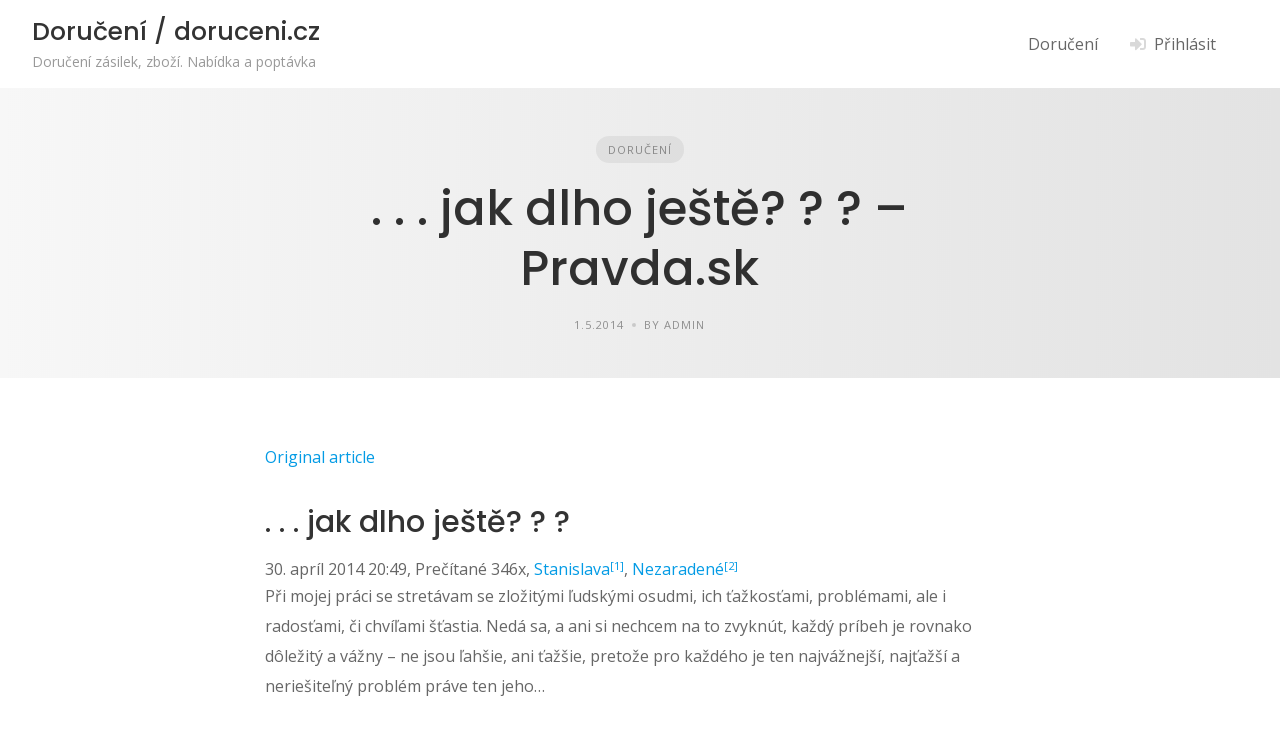

--- FILE ---
content_type: text/html; charset=UTF-8
request_url: https://www.doruceni.cz/ako-dlho-este-pravda-sk-2/
body_size: 14482
content:
<!DOCTYPE html>
<html lang="cs">
	<head>
		<meta charset="UTF-8">
		<meta name="viewport" content="width=device-width, initial-scale=1">
		<title>. . . jak dlho ještě? ? ? &#8211; Pravda.sk &#8211; Doručení / doruceni.cz</title>
<meta name='robots' content='max-image-preview:large' />
	<style>img:is([sizes="auto" i], [sizes^="auto," i]) { contain-intrinsic-size: 3000px 1500px }</style>
	<link rel='dns-prefetch' href='//fonts.googleapis.com' />
<link rel="alternate" type="application/rss+xml" title="Doručení / doruceni.cz &raquo; RSS zdroj" href="https://www.doruceni.cz/feed/" />
<link rel="alternate" type="application/rss+xml" title="Doručení / doruceni.cz &raquo; RSS komentářů" href="https://www.doruceni.cz/comments/feed/" />
<script type="text/javascript">
/* <![CDATA[ */
window._wpemojiSettings = {"baseUrl":"https:\/\/s.w.org\/images\/core\/emoji\/15.0.3\/72x72\/","ext":".png","svgUrl":"https:\/\/s.w.org\/images\/core\/emoji\/15.0.3\/svg\/","svgExt":".svg","source":{"concatemoji":"https:\/\/www.doruceni.cz\/wp-includes\/js\/wp-emoji-release.min.js?ver=6.7.4"}};
/*! This file is auto-generated */
!function(i,n){var o,s,e;function c(e){try{var t={supportTests:e,timestamp:(new Date).valueOf()};sessionStorage.setItem(o,JSON.stringify(t))}catch(e){}}function p(e,t,n){e.clearRect(0,0,e.canvas.width,e.canvas.height),e.fillText(t,0,0);var t=new Uint32Array(e.getImageData(0,0,e.canvas.width,e.canvas.height).data),r=(e.clearRect(0,0,e.canvas.width,e.canvas.height),e.fillText(n,0,0),new Uint32Array(e.getImageData(0,0,e.canvas.width,e.canvas.height).data));return t.every(function(e,t){return e===r[t]})}function u(e,t,n){switch(t){case"flag":return n(e,"\ud83c\udff3\ufe0f\u200d\u26a7\ufe0f","\ud83c\udff3\ufe0f\u200b\u26a7\ufe0f")?!1:!n(e,"\ud83c\uddfa\ud83c\uddf3","\ud83c\uddfa\u200b\ud83c\uddf3")&&!n(e,"\ud83c\udff4\udb40\udc67\udb40\udc62\udb40\udc65\udb40\udc6e\udb40\udc67\udb40\udc7f","\ud83c\udff4\u200b\udb40\udc67\u200b\udb40\udc62\u200b\udb40\udc65\u200b\udb40\udc6e\u200b\udb40\udc67\u200b\udb40\udc7f");case"emoji":return!n(e,"\ud83d\udc26\u200d\u2b1b","\ud83d\udc26\u200b\u2b1b")}return!1}function f(e,t,n){var r="undefined"!=typeof WorkerGlobalScope&&self instanceof WorkerGlobalScope?new OffscreenCanvas(300,150):i.createElement("canvas"),a=r.getContext("2d",{willReadFrequently:!0}),o=(a.textBaseline="top",a.font="600 32px Arial",{});return e.forEach(function(e){o[e]=t(a,e,n)}),o}function t(e){var t=i.createElement("script");t.src=e,t.defer=!0,i.head.appendChild(t)}"undefined"!=typeof Promise&&(o="wpEmojiSettingsSupports",s=["flag","emoji"],n.supports={everything:!0,everythingExceptFlag:!0},e=new Promise(function(e){i.addEventListener("DOMContentLoaded",e,{once:!0})}),new Promise(function(t){var n=function(){try{var e=JSON.parse(sessionStorage.getItem(o));if("object"==typeof e&&"number"==typeof e.timestamp&&(new Date).valueOf()<e.timestamp+604800&&"object"==typeof e.supportTests)return e.supportTests}catch(e){}return null}();if(!n){if("undefined"!=typeof Worker&&"undefined"!=typeof OffscreenCanvas&&"undefined"!=typeof URL&&URL.createObjectURL&&"undefined"!=typeof Blob)try{var e="postMessage("+f.toString()+"("+[JSON.stringify(s),u.toString(),p.toString()].join(",")+"));",r=new Blob([e],{type:"text/javascript"}),a=new Worker(URL.createObjectURL(r),{name:"wpTestEmojiSupports"});return void(a.onmessage=function(e){c(n=e.data),a.terminate(),t(n)})}catch(e){}c(n=f(s,u,p))}t(n)}).then(function(e){for(var t in e)n.supports[t]=e[t],n.supports.everything=n.supports.everything&&n.supports[t],"flag"!==t&&(n.supports.everythingExceptFlag=n.supports.everythingExceptFlag&&n.supports[t]);n.supports.everythingExceptFlag=n.supports.everythingExceptFlag&&!n.supports.flag,n.DOMReady=!1,n.readyCallback=function(){n.DOMReady=!0}}).then(function(){return e}).then(function(){var e;n.supports.everything||(n.readyCallback(),(e=n.source||{}).concatemoji?t(e.concatemoji):e.wpemoji&&e.twemoji&&(t(e.twemoji),t(e.wpemoji)))}))}((window,document),window._wpemojiSettings);
/* ]]> */
</script>
<link rel='stylesheet' id='fontawesome-css' href='https://www.doruceni.cz/wp-content/plugins/hivepress/assets/css/fontawesome/fontawesome.min.css?ver=1.7.10' type='text/css' media='all' />
<link rel='stylesheet' id='fontawesome-solid-css' href='https://www.doruceni.cz/wp-content/plugins/hivepress/assets/css/fontawesome/solid.min.css?ver=1.7.10' type='text/css' media='all' />
<link rel='stylesheet' id='fancybox-css' href='https://www.doruceni.cz/wp-content/plugins/hivepress/node_modules/@fancyapps/fancybox/dist/jquery.fancybox.min.css?ver=1.7.10' type='text/css' media='all' />
<link rel='stylesheet' id='slick-css' href='https://www.doruceni.cz/wp-content/plugins/hivepress/node_modules/slick-carousel/slick/slick.css?ver=1.7.10' type='text/css' media='all' />
<link rel='stylesheet' id='flatpickr-css' href='https://www.doruceni.cz/wp-content/plugins/hivepress/node_modules/flatpickr/dist/flatpickr.min.css?ver=1.7.10' type='text/css' media='all' />
<link rel='stylesheet' id='select2-css' href='https://www.doruceni.cz/wp-content/plugins/hivepress/node_modules/select2/dist/css/select2.min.css?ver=1.7.10' type='text/css' media='all' />
<link rel='stylesheet' id='intl-tel-input-css' href='https://www.doruceni.cz/wp-content/plugins/hivepress/node_modules/intl-tel-input/build/css/intlTelInput.min.css?ver=1.7.10' type='text/css' media='all' />
<link rel='stylesheet' id='jquery-ui-css' href='https://www.doruceni.cz/wp-content/plugins/hivepress/assets/css/jquery-ui.min.css?ver=1.7.10' type='text/css' media='all' />
<link rel='stylesheet' id='hivepress-grid-css' href='https://www.doruceni.cz/wp-content/plugins/hivepress/assets/css/grid.min.css?ver=1.7.10' type='text/css' media='all' />
<link rel='stylesheet' id='hivepress-core-common-css' href='https://www.doruceni.cz/wp-content/plugins/hivepress/assets/css/common.min.css?ver=1.7.10' type='text/css' media='all' />
<link rel='stylesheet' id='hivepress-core-frontend-css' href='https://www.doruceni.cz/wp-content/plugins/hivepress/assets/css/frontend.min.css?ver=1.7.10' type='text/css' media='all' />
<style id='wp-emoji-styles-inline-css' type='text/css'>

	img.wp-smiley, img.emoji {
		display: inline !important;
		border: none !important;
		box-shadow: none !important;
		height: 1em !important;
		width: 1em !important;
		margin: 0 0.07em !important;
		vertical-align: -0.1em !important;
		background: none !important;
		padding: 0 !important;
	}
</style>
<link rel='stylesheet' id='wp-block-library-css' href='https://www.doruceni.cz/wp-includes/css/dist/block-library/style.min.css?ver=6.7.4' type='text/css' media='all' />
<style id='wp-block-library-theme-inline-css' type='text/css'>
.wp-block-audio :where(figcaption){color:#555;font-size:13px;text-align:center}.is-dark-theme .wp-block-audio :where(figcaption){color:#ffffffa6}.wp-block-audio{margin:0 0 1em}.wp-block-code{border:1px solid #ccc;border-radius:4px;font-family:Menlo,Consolas,monaco,monospace;padding:.8em 1em}.wp-block-embed :where(figcaption){color:#555;font-size:13px;text-align:center}.is-dark-theme .wp-block-embed :where(figcaption){color:#ffffffa6}.wp-block-embed{margin:0 0 1em}.blocks-gallery-caption{color:#555;font-size:13px;text-align:center}.is-dark-theme .blocks-gallery-caption{color:#ffffffa6}:root :where(.wp-block-image figcaption){color:#555;font-size:13px;text-align:center}.is-dark-theme :root :where(.wp-block-image figcaption){color:#ffffffa6}.wp-block-image{margin:0 0 1em}.wp-block-pullquote{border-bottom:4px solid;border-top:4px solid;color:currentColor;margin-bottom:1.75em}.wp-block-pullquote cite,.wp-block-pullquote footer,.wp-block-pullquote__citation{color:currentColor;font-size:.8125em;font-style:normal;text-transform:uppercase}.wp-block-quote{border-left:.25em solid;margin:0 0 1.75em;padding-left:1em}.wp-block-quote cite,.wp-block-quote footer{color:currentColor;font-size:.8125em;font-style:normal;position:relative}.wp-block-quote:where(.has-text-align-right){border-left:none;border-right:.25em solid;padding-left:0;padding-right:1em}.wp-block-quote:where(.has-text-align-center){border:none;padding-left:0}.wp-block-quote.is-large,.wp-block-quote.is-style-large,.wp-block-quote:where(.is-style-plain){border:none}.wp-block-search .wp-block-search__label{font-weight:700}.wp-block-search__button{border:1px solid #ccc;padding:.375em .625em}:where(.wp-block-group.has-background){padding:1.25em 2.375em}.wp-block-separator.has-css-opacity{opacity:.4}.wp-block-separator{border:none;border-bottom:2px solid;margin-left:auto;margin-right:auto}.wp-block-separator.has-alpha-channel-opacity{opacity:1}.wp-block-separator:not(.is-style-wide):not(.is-style-dots){width:100px}.wp-block-separator.has-background:not(.is-style-dots){border-bottom:none;height:1px}.wp-block-separator.has-background:not(.is-style-wide):not(.is-style-dots){height:2px}.wp-block-table{margin:0 0 1em}.wp-block-table td,.wp-block-table th{word-break:normal}.wp-block-table :where(figcaption){color:#555;font-size:13px;text-align:center}.is-dark-theme .wp-block-table :where(figcaption){color:#ffffffa6}.wp-block-video :where(figcaption){color:#555;font-size:13px;text-align:center}.is-dark-theme .wp-block-video :where(figcaption){color:#ffffffa6}.wp-block-video{margin:0 0 1em}:root :where(.wp-block-template-part.has-background){margin-bottom:0;margin-top:0;padding:1.25em 2.375em}
</style>
<style id='classic-theme-styles-inline-css' type='text/css'>
/*! This file is auto-generated */
.wp-block-button__link{color:#fff;background-color:#32373c;border-radius:9999px;box-shadow:none;text-decoration:none;padding:calc(.667em + 2px) calc(1.333em + 2px);font-size:1.125em}.wp-block-file__button{background:#32373c;color:#fff;text-decoration:none}
</style>
<style id='global-styles-inline-css' type='text/css'>
:root{--wp--preset--aspect-ratio--square: 1;--wp--preset--aspect-ratio--4-3: 4/3;--wp--preset--aspect-ratio--3-4: 3/4;--wp--preset--aspect-ratio--3-2: 3/2;--wp--preset--aspect-ratio--2-3: 2/3;--wp--preset--aspect-ratio--16-9: 16/9;--wp--preset--aspect-ratio--9-16: 9/16;--wp--preset--color--black: #000000;--wp--preset--color--cyan-bluish-gray: #abb8c3;--wp--preset--color--white: #ffffff;--wp--preset--color--pale-pink: #f78da7;--wp--preset--color--vivid-red: #cf2e2e;--wp--preset--color--luminous-vivid-orange: #ff6900;--wp--preset--color--luminous-vivid-amber: #fcb900;--wp--preset--color--light-green-cyan: #7bdcb5;--wp--preset--color--vivid-green-cyan: #00d084;--wp--preset--color--pale-cyan-blue: #8ed1fc;--wp--preset--color--vivid-cyan-blue: #0693e3;--wp--preset--color--vivid-purple: #9b51e0;--wp--preset--gradient--vivid-cyan-blue-to-vivid-purple: linear-gradient(135deg,rgba(6,147,227,1) 0%,rgb(155,81,224) 100%);--wp--preset--gradient--light-green-cyan-to-vivid-green-cyan: linear-gradient(135deg,rgb(122,220,180) 0%,rgb(0,208,130) 100%);--wp--preset--gradient--luminous-vivid-amber-to-luminous-vivid-orange: linear-gradient(135deg,rgba(252,185,0,1) 0%,rgba(255,105,0,1) 100%);--wp--preset--gradient--luminous-vivid-orange-to-vivid-red: linear-gradient(135deg,rgba(255,105,0,1) 0%,rgb(207,46,46) 100%);--wp--preset--gradient--very-light-gray-to-cyan-bluish-gray: linear-gradient(135deg,rgb(238,238,238) 0%,rgb(169,184,195) 100%);--wp--preset--gradient--cool-to-warm-spectrum: linear-gradient(135deg,rgb(74,234,220) 0%,rgb(151,120,209) 20%,rgb(207,42,186) 40%,rgb(238,44,130) 60%,rgb(251,105,98) 80%,rgb(254,248,76) 100%);--wp--preset--gradient--blush-light-purple: linear-gradient(135deg,rgb(255,206,236) 0%,rgb(152,150,240) 100%);--wp--preset--gradient--blush-bordeaux: linear-gradient(135deg,rgb(254,205,165) 0%,rgb(254,45,45) 50%,rgb(107,0,62) 100%);--wp--preset--gradient--luminous-dusk: linear-gradient(135deg,rgb(255,203,112) 0%,rgb(199,81,192) 50%,rgb(65,88,208) 100%);--wp--preset--gradient--pale-ocean: linear-gradient(135deg,rgb(255,245,203) 0%,rgb(182,227,212) 50%,rgb(51,167,181) 100%);--wp--preset--gradient--electric-grass: linear-gradient(135deg,rgb(202,248,128) 0%,rgb(113,206,126) 100%);--wp--preset--gradient--midnight: linear-gradient(135deg,rgb(2,3,129) 0%,rgb(40,116,252) 100%);--wp--preset--font-size--small: 13px;--wp--preset--font-size--medium: 20px;--wp--preset--font-size--large: 36px;--wp--preset--font-size--x-large: 42px;--wp--preset--spacing--20: 0.44rem;--wp--preset--spacing--30: 0.67rem;--wp--preset--spacing--40: 1rem;--wp--preset--spacing--50: 1.5rem;--wp--preset--spacing--60: 2.25rem;--wp--preset--spacing--70: 3.38rem;--wp--preset--spacing--80: 5.06rem;--wp--preset--shadow--natural: 6px 6px 9px rgba(0, 0, 0, 0.2);--wp--preset--shadow--deep: 12px 12px 50px rgba(0, 0, 0, 0.4);--wp--preset--shadow--sharp: 6px 6px 0px rgba(0, 0, 0, 0.2);--wp--preset--shadow--outlined: 6px 6px 0px -3px rgba(255, 255, 255, 1), 6px 6px rgba(0, 0, 0, 1);--wp--preset--shadow--crisp: 6px 6px 0px rgba(0, 0, 0, 1);}:where(.is-layout-flex){gap: 0.5em;}:where(.is-layout-grid){gap: 0.5em;}body .is-layout-flex{display: flex;}.is-layout-flex{flex-wrap: wrap;align-items: center;}.is-layout-flex > :is(*, div){margin: 0;}body .is-layout-grid{display: grid;}.is-layout-grid > :is(*, div){margin: 0;}:where(.wp-block-columns.is-layout-flex){gap: 2em;}:where(.wp-block-columns.is-layout-grid){gap: 2em;}:where(.wp-block-post-template.is-layout-flex){gap: 1.25em;}:where(.wp-block-post-template.is-layout-grid){gap: 1.25em;}.has-black-color{color: var(--wp--preset--color--black) !important;}.has-cyan-bluish-gray-color{color: var(--wp--preset--color--cyan-bluish-gray) !important;}.has-white-color{color: var(--wp--preset--color--white) !important;}.has-pale-pink-color{color: var(--wp--preset--color--pale-pink) !important;}.has-vivid-red-color{color: var(--wp--preset--color--vivid-red) !important;}.has-luminous-vivid-orange-color{color: var(--wp--preset--color--luminous-vivid-orange) !important;}.has-luminous-vivid-amber-color{color: var(--wp--preset--color--luminous-vivid-amber) !important;}.has-light-green-cyan-color{color: var(--wp--preset--color--light-green-cyan) !important;}.has-vivid-green-cyan-color{color: var(--wp--preset--color--vivid-green-cyan) !important;}.has-pale-cyan-blue-color{color: var(--wp--preset--color--pale-cyan-blue) !important;}.has-vivid-cyan-blue-color{color: var(--wp--preset--color--vivid-cyan-blue) !important;}.has-vivid-purple-color{color: var(--wp--preset--color--vivid-purple) !important;}.has-black-background-color{background-color: var(--wp--preset--color--black) !important;}.has-cyan-bluish-gray-background-color{background-color: var(--wp--preset--color--cyan-bluish-gray) !important;}.has-white-background-color{background-color: var(--wp--preset--color--white) !important;}.has-pale-pink-background-color{background-color: var(--wp--preset--color--pale-pink) !important;}.has-vivid-red-background-color{background-color: var(--wp--preset--color--vivid-red) !important;}.has-luminous-vivid-orange-background-color{background-color: var(--wp--preset--color--luminous-vivid-orange) !important;}.has-luminous-vivid-amber-background-color{background-color: var(--wp--preset--color--luminous-vivid-amber) !important;}.has-light-green-cyan-background-color{background-color: var(--wp--preset--color--light-green-cyan) !important;}.has-vivid-green-cyan-background-color{background-color: var(--wp--preset--color--vivid-green-cyan) !important;}.has-pale-cyan-blue-background-color{background-color: var(--wp--preset--color--pale-cyan-blue) !important;}.has-vivid-cyan-blue-background-color{background-color: var(--wp--preset--color--vivid-cyan-blue) !important;}.has-vivid-purple-background-color{background-color: var(--wp--preset--color--vivid-purple) !important;}.has-black-border-color{border-color: var(--wp--preset--color--black) !important;}.has-cyan-bluish-gray-border-color{border-color: var(--wp--preset--color--cyan-bluish-gray) !important;}.has-white-border-color{border-color: var(--wp--preset--color--white) !important;}.has-pale-pink-border-color{border-color: var(--wp--preset--color--pale-pink) !important;}.has-vivid-red-border-color{border-color: var(--wp--preset--color--vivid-red) !important;}.has-luminous-vivid-orange-border-color{border-color: var(--wp--preset--color--luminous-vivid-orange) !important;}.has-luminous-vivid-amber-border-color{border-color: var(--wp--preset--color--luminous-vivid-amber) !important;}.has-light-green-cyan-border-color{border-color: var(--wp--preset--color--light-green-cyan) !important;}.has-vivid-green-cyan-border-color{border-color: var(--wp--preset--color--vivid-green-cyan) !important;}.has-pale-cyan-blue-border-color{border-color: var(--wp--preset--color--pale-cyan-blue) !important;}.has-vivid-cyan-blue-border-color{border-color: var(--wp--preset--color--vivid-cyan-blue) !important;}.has-vivid-purple-border-color{border-color: var(--wp--preset--color--vivid-purple) !important;}.has-vivid-cyan-blue-to-vivid-purple-gradient-background{background: var(--wp--preset--gradient--vivid-cyan-blue-to-vivid-purple) !important;}.has-light-green-cyan-to-vivid-green-cyan-gradient-background{background: var(--wp--preset--gradient--light-green-cyan-to-vivid-green-cyan) !important;}.has-luminous-vivid-amber-to-luminous-vivid-orange-gradient-background{background: var(--wp--preset--gradient--luminous-vivid-amber-to-luminous-vivid-orange) !important;}.has-luminous-vivid-orange-to-vivid-red-gradient-background{background: var(--wp--preset--gradient--luminous-vivid-orange-to-vivid-red) !important;}.has-very-light-gray-to-cyan-bluish-gray-gradient-background{background: var(--wp--preset--gradient--very-light-gray-to-cyan-bluish-gray) !important;}.has-cool-to-warm-spectrum-gradient-background{background: var(--wp--preset--gradient--cool-to-warm-spectrum) !important;}.has-blush-light-purple-gradient-background{background: var(--wp--preset--gradient--blush-light-purple) !important;}.has-blush-bordeaux-gradient-background{background: var(--wp--preset--gradient--blush-bordeaux) !important;}.has-luminous-dusk-gradient-background{background: var(--wp--preset--gradient--luminous-dusk) !important;}.has-pale-ocean-gradient-background{background: var(--wp--preset--gradient--pale-ocean) !important;}.has-electric-grass-gradient-background{background: var(--wp--preset--gradient--electric-grass) !important;}.has-midnight-gradient-background{background: var(--wp--preset--gradient--midnight) !important;}.has-small-font-size{font-size: var(--wp--preset--font-size--small) !important;}.has-medium-font-size{font-size: var(--wp--preset--font-size--medium) !important;}.has-large-font-size{font-size: var(--wp--preset--font-size--large) !important;}.has-x-large-font-size{font-size: var(--wp--preset--font-size--x-large) !important;}
:where(.wp-block-post-template.is-layout-flex){gap: 1.25em;}:where(.wp-block-post-template.is-layout-grid){gap: 1.25em;}
:where(.wp-block-columns.is-layout-flex){gap: 2em;}:where(.wp-block-columns.is-layout-grid){gap: 2em;}
:root :where(.wp-block-pullquote){font-size: 1.5em;line-height: 1.6;}
</style>
<link rel='stylesheet' id='minireset-css' href='https://www.doruceni.cz/wp-content/themes/listinghive/assets/css/minireset.min.css?ver=1.1.1' type='text/css' media='all' />
<link rel='stylesheet' id='flexboxgrid-css' href='https://www.doruceni.cz/wp-content/themes/listinghive/assets/css/flexboxgrid.min.css?ver=1.1.1' type='text/css' media='all' />
<link rel='stylesheet' id='hivetheme-core-frontend-css' href='https://www.doruceni.cz/wp-content/themes/listinghive/style.css?ver=1.1.1' type='text/css' media='all' />
<style id='hivetheme-core-frontend-inline-css' type='text/css'>

			h1,
			h2,
			h3,
			h4,
			h5,
			h6,
			fieldset legend,
			.button,
			button,
			input[type=submit],
			.header-logo__name,
			.comment__author,
			.pagination > span,
			.pagination .nav-links > a,
			.pagination .nav-links > span,
			.pagination > a,
			.hp-review__author,
			.hp-message--view-block hp-message__sender,
			.woocommerce ul.product_list_widget li .product-title,
			.woocommerce nav.woocommerce-pagination ul li a,
			.woocommerce nav.woocommerce-pagination ul li span
		{}
			body
		{}
			.header-navbar__menu ul li.active > a,
			.header-navbar__menu ul li.current-menu-item > a,
			.header-navbar__menu ul li a:hover,
			.footer-navbar__menu ul li a:hover,
			.hp-menu--tabbed .hp-menu__item a:hover,
			.hp-menu--tabbed .hp-menu__item--current a,
			.widget_archive li a:hover,
			.widget_categories li a:hover,
			.widget_categories li.current-cat > a,
			.widget_meta li a:hover,
			.widget_nav_menu li a:hover,
			.widget_nav_menu li.current-menu-item > a,
			.widget_pages li a:hover,
			.widget_recent_entries li a:hover,
			.wp-block-archives li a:hover,
			.wp-block-categories li a:hover,
			.wp-block-latest-posts li a:hover,
			.widget_archive li:hover > a,
			.widget_categories li:hover > a,
			.widget_meta li:hover > a,
			.widget_nav_menu li:hover > a,
			.widget_pages li:hover > a,
			.widget_recent_entries li:hover > a,
			.wp-block-archives li:hover > a,
			.wp-block-categories li:hover > a,
			.wp-block-latest-posts li:hover > a,
			.widget_archive li:hover::before,
			.widget_categories li:hover::before,
			.widget_meta li:hover::before,
			.widget_nav_menu li:hover::before,
			.widget_pages li:hover::before,
			.widget_recent_entries li:hover::before,
			.wp-block-archives li:hover::before,
			.wp-block-categories li:hover::before,
			.wp-block-latest-posts li:hover::before,
			.post__details a:hover,
			.tagcloud a:hover,
			.comment__details a:hover,
			.comment-respond .comment-reply-title a:hover,
			.pagination > a:hover,
			.pagination .nav-links > a:hover,
			.post__navigation h5:hover i,
			.hp-link:hover,
			.hp-link:hover i,
			.pac-item:hover .pac-item-query,
			.woocommerce nav.woocommerce-pagination ul li a:hover,
			.woocommerce nav.woocommerce-pagination ul li a:focus
		{}
			.button--primary,
			button[type="submit"],
			input[type=submit],
			.header-navbar__menu > ul > li.current-menu-item::before,
			.header-navbar__burger > ul > li.current-menu-item::before,
			.section__title::before,
			.widget--footer__title::before,
			.hp-page__title::before,
			.hp-section__title::before,
			.hp-listing--view-block .hp-listing__featured-badge,
			.hp-menu--tabbed .hp-menu__item--current::before,
			.woocommerce #respond input#submit.alt,
			.woocommerce button[type=submit],
			.woocommerce input[type=submit],
			.woocommerce button[type=submit]:hover,
			.woocommerce input[type=submit]:hover,
			.woocommerce a.button.alt,
			.woocommerce button.button.alt,
			.woocommerce input.button.alt,
			.woocommerce #respond input#submit.alt:hover,
			.woocommerce a.button.alt:hover,
			.woocommerce button.button.alt:hover,
			.woocommerce input.button.alt:hover
		{}
			blockquote,
			.wp-block-quote,
			.tagcloud a:hover,
			.comment.bypostauthor .comment__image,
			.hp-listing__images-carousel .slick-current img,
			.hp-listing--view-block.hp-listing--featured
		{}
			.hp-listing__location i
		{}
			.button--secondary,
			.wp-block-file .wp-block-file__button,
			.post__categories a:hover,
			.hp-listing--view-block .hp-listing__categories a:hover,
			.hp-listing--view-page .hp-listing__categories a:hover,
			.hp-field--number-range .ui-slider-range,
			.hp-field input[type=checkbox]:checked + span::before,
			.hp-field input[type=radio]:checked + span::after,
			.woocommerce a.button--secondary,
			.woocommerce button.button--secondary,
			.woocommerce input.button--secondary,
			.woocommerce a.button--secondary:hover,
			.woocommerce button.button--secondary:hover,
			.woocommerce input.button--secondary:hover,
			.woocommerce span.onsale,
			.woocommerce .widget_price_filter .price_slider_wrapper .ui-slider-range
		{}
			.hp-field input[type=radio]:checked + span::before,
			.hp-field input[type=checkbox]:checked + span::before
		{}
</style>
<link rel='stylesheet' id='google-fonts-css' href='https://fonts.googleapis.com/css?family=Poppins%3A500%7COpen%20Sans%3A400%2C600&#038;display=swap' type='text/css' media='all' />
<script type="text/javascript" src="https://www.doruceni.cz/wp-includes/js/jquery/jquery.min.js?ver=3.7.1" id="jquery-core-js"></script>
<script type="text/javascript" src="https://www.doruceni.cz/wp-includes/js/jquery/jquery-migrate.min.js?ver=3.4.1" id="jquery-migrate-js"></script>
<link rel="https://api.w.org/" href="https://www.doruceni.cz/wp-json/" /><link rel="alternate" title="JSON" type="application/json" href="https://www.doruceni.cz/wp-json/wp/v2/posts/4217" /><link rel="EditURI" type="application/rsd+xml" title="RSD" href="https://www.doruceni.cz/xmlrpc.php?rsd" />
<meta name="generator" content="WordPress 6.7.4" />
<link rel="canonical" href="https://www.doruceni.cz/ako-dlho-este-pravda-sk-2/" />
<link rel='shortlink' href='https://www.doruceni.cz/?p=4217' />
<link rel="alternate" title="oEmbed (JSON)" type="application/json+oembed" href="https://www.doruceni.cz/wp-json/oembed/1.0/embed?url=https%3A%2F%2Fwww.doruceni.cz%2Fako-dlho-este-pravda-sk-2%2F" />
<link rel="alternate" title="oEmbed (XML)" type="text/xml+oembed" href="https://www.doruceni.cz/wp-json/oembed/1.0/embed?url=https%3A%2F%2Fwww.doruceni.cz%2Fako-dlho-este-pravda-sk-2%2F&#038;format=xml" />
<link rel="icon" href="https://www.doruceni.cz/wp-content/uploads/cropped-doruceni-1-32x32.jpg" sizes="32x32" />
<link rel="icon" href="https://www.doruceni.cz/wp-content/uploads/cropped-doruceni-1-192x192.jpg" sizes="192x192" />
<link rel="apple-touch-icon" href="https://www.doruceni.cz/wp-content/uploads/cropped-doruceni-1-180x180.jpg" />
<meta name="msapplication-TileImage" content="https://www.doruceni.cz/wp-content/uploads/cropped-doruceni-1-270x270.jpg" />
	</head>
	<body class="post-template-default single single-post postid-4217 single-format-standard hp-theme--listinghive">
		<div class="site-loader" data-component="loader">
		<svg width="38" height="38" viewBox="0 0 38 38" xmlns="http://www.w3.org/2000/svg">
		<defs>
			<linearGradient x1="8.042%" y1="0%" x2="65.682%" y2="23.865%" id="gradient">
				<stop stop-color="#ffc107" stop-opacity="0" offset="0%"/>
				<stop stop-color="#ffc107" stop-opacity=".631" offset="63.146%"/>
				<stop stop-color="#ffc107" offset="100%"/>
			</linearGradient>
		</defs>
		<g fill="none" fill-rule="evenodd">
			<g transform="translate(1 1)">
				<path d="M36 18c0-9.94-8.06-18-18-18" stroke="url(#gradient)" stroke-width="3"></path>
				<circle fill="#fff" cx="36" cy="18" r="1"></circle>
			</g>
		</g>
	</svg>
</div>
		<a href="#content" class="skip-link screen-reader-text">Skip to content</a>
		<div class="site-container">
			<header class="site-header">
				<div class="header-navbar">
					<div class="header-navbar__start">
						<div class="header-logo">
															<a href="https://www.doruceni.cz" rel="home">
									<div class="header-logo__name">Doručení / doruceni.cz</div>
																			<div class="header-logo__description">Doručení zásilek, zboží. Nabídka a poptávka</div>
																	</a>
													</div>
					</div>
					<div class="header-navbar__end">
						<div class="header-navbar__burger" data-component="burger">
							<a href="#"><i class="fas fa-bars"></i></a>
							<ul id="menu-menu1" class="menu"><li class="menu-item menu-item--first menu-item--user-login">	<a href="#user_login_modal" class="hp-menu__item hp-menu__item--user-login hp-link">
		<i class="hp-icon fas fa-sign-in-alt"></i>
		<span>Přihlásit</span>
	</a>
	</li><li id="menu-item-8076" class="menu-item menu-item-type-post_type menu-item-object-page menu-item-8076"><a href="https://www.doruceni.cz/doruceni/">Doručení</a></li><li class="menu-item menu-item--last menu-item--user-login">	<a href="#user_login_modal" class="hp-menu__item hp-menu__item--user-login hp-link">
		<i class="hp-icon fas fa-sign-in-alt"></i>
		<span>Přihlásit</span>
	</a>
	</li>
</ul>						</div>
						<nav class="header-navbar__menu" data-component="menu">
							<ul id="menu-menu1-1" class="menu"><li class="menu-item menu-item--first menu-item--user-login">	<a href="#user_login_modal" class="hp-menu__item hp-menu__item--user-login hp-link">
		<i class="hp-icon fas fa-sign-in-alt"></i>
		<span>Přihlásit</span>
	</a>
	</li><li class="menu-item menu-item-type-post_type menu-item-object-page menu-item-8076"><a href="https://www.doruceni.cz/doruceni/">Doručení</a></li><li class="menu-item menu-item--last menu-item--user-login">	<a href="#user_login_modal" class="hp-menu__item hp-menu__item--user-login hp-link">
		<i class="hp-icon fas fa-sign-in-alt"></i>
		<span>Přihlásit</span>
	</a>
	</li>
</ul>						</nav>
													<div class="header-navbar__actions">
															</div>
              
											</div>
				</div>
				<section class="header-hero post post--single" data-component="parallax">
	<div class="header-hero__content">
		<div class="container">
			<div class="row">
	<div class="col-sm-8 col-sm-offset-2 col-xs-12">
		<div class="post__header ">
							<div class="post__categories">
					<a href="https://www.doruceni.cz/category/doruceni/" rel="category tag">Doručení</a>				</div>
								<h1 class="post__title">. . . jak dlho ještě? ? ? &#8211; Pravda.sk</h1>
				<div class="post__details">
			<time datetime="2014-05-01" class="post__date">1.5.2014</time>
		<div class="post__author">
		By admin	</div>
	</div>
		</div>
	</div>
</div>
		</div>
	</div>
</section>
        
        
			</header>
			<div class="site-content" id="content">
				<div class="container">
<div class="row">
	<main class="col-sm-8 col-sm-offset-2 col-xs-12">
		<div class="post--single post-4217 post type-post status-publish format-standard hentry category-doruceni tag-dlho tag-este tag-pravda-sk">
			<div class="post__text">
			<p><a href="http://esther.blog.pravda.sk/2014/04/30/ako-dlho-este/">Original article</a></p>
</p>
<h2>. . . jak dlho ještě? ? ?</h2>
<div class="post-date">30. apríl 2014 20:49, Prečítané 346x, <a href="http://esther.blog.pravda.sk/author/esther/" title="Autor článku Stanislava" rel="author" name="readabilityLink-1" id="readabilityLink-1">Stanislava</a><a href="#readabilityFootnoteLink-1" class="readability-DoNotFootnote"><small><sup>[1]</sup></small></a>, <a href="http://esther.blog.pravda.sk/category/nezaradene/" title="Zobraz všechny články v kategórii Nezaradené" rel="category tag" name="readabilityLink-2" id="readabilityLink-2">Nezaradené</a><a href="#readabilityFootnoteLink-2" class="readability-DoNotFootnote"><small><sup>[2]</sup></small></a> </div>
<p>Při mojej práci se stretávam se zložitými ľudskými osudmi, ich ťažkosťami, problémami, ale i radosťami, či chvíľami šťastia. Nedá sa, a ani si nechcem na to zvyknút, každý príbeh je rovnako dôležitý a vážny – ne jsou ľahšie, ani ťažšie, pretože pro každého je ten najvážnejší, najťažší a neriešiteľný problém práve ten jeho…</p>
<p>Jedna (pokud se to vůbec takto dá nazvať) kategória je však zvlášt citlivá, velmi ťažko se počúvajú príbehy, v kterých jde o týrane. Týranie blízkej a zverenej osoby je  největším zlem a ještě horšie a ťažšie je, když se jedná o týranie detí. Detí, které jsou skutočne odkázané na dospelých, na dospelých, kteří jsou zároveň ich najbližšími…tie maličké deti, čisté bytosti, které bezvýhradne milujú svojich rodičů bez ohledu na ich vzdelanie, sociálne postavenie…Milujú ich takých, akí jsou. Nechápu, preCo im způsobujú bolest, či tú fyzickú nebo psychickú, možno si myslia, že to tak má  být, možno veria, že to prejde…</p>
<p>Když se stane, že okolie mlčí, nikto nechce nic vidiet a do ničoho se miešat, když se stane, že radšej, než aby počuli úpenlivý plač dieťaťa a jeho prosby o pomoc zvýšia hlasitost na televízore či rádiu a tak se snažia tvárit sa, že se nic nedeje, že zbabelo mlčia, než aby pomohli, konali…vtedy se z detí stanú dospeláci, kteří sami mají problém – se vzťahmi, se správaním, so…Nikto z nás nemůže ani jen tušit, co tie deti prežívajú…Nesťažujú sa, nežalujú sa, chcú být šťastné jak jiné deti…</p>
<p>Jsou však i prípady, kdy se týranie nedá skryt, ani prehlušit hlasitým rádiom…keď se tie prípady ukážu, je už víc zle, než horšie – viditeľné známky týrania, modriny, zlomeniny, rany na tele i duši dieťaťa se už nedají skryt, Bohužel, vtedy je už velmi neskoro…</p>
<p>Niekteří z nás se ještě stále snažia žit podle hesla “nestarám se do ničoho a do nikoho” –  ano, určite není dobré ohovárat, intrigovat, dokonca ani súdit jiných…ale mlčat, když se ubližuje, když počut úpenlivý plač, prosby, hluk bitky a fyzických ataků, krik, ale i když vidíme strach v očiach, netypické správanie akým je vyhýbanie se stretem s okolím, bagatelizovanie odpovedí na priame otázky o problémoch, či jiné javy při psychickem týraní je neospravedlniteľné a rovnako trestuhodné – veď když nic neuděláme, když umíme, nebo si myslíme, že nieCo není v poriadku, tak jen pomáhame konat Dále zlo, které se pácha.</p>
<p>Jsou však mezi nami i takí, kteří ohlásia svoje podozrenie či vedomost na príslušný úrad. Mají právo udělat tak anonymne, nebo se zachovaním anonymity príslušnými orgánmi vykonávajúcimi šetrenie hlásenia.</p>
<p>Několikkrát išla ratovat deti, které zostali úplne samé doma…nebo bez matky, která jednoduše odišla a otec těch detí se víc staral o seba, alkohol, drogy, než o deti, když už x-tý útek svojej manželky z domácnosti nezvládal…několik krát se snažila rodičem detí dohovorit, vysvetliť…nič, akurát jen hádka a strach starej mamy, či ještě někdy uvidí svoje vnúčatá…několik krát počúvala sťažnosti susedů ze sociálneho bytu, který mali…sťažnosti, jak nechávajú deti samé doma a nejen v noci, jak se velmi často hádají, bijú rodičia mezi sebou, ale i to jak ubližujú deťem, jak ich častujú vulgarizmami a posielajú do …keď potřebujú podat pit, jest, prebalit nebo se jen pritúliť…ako se ponevierajú po nociach po obchodných centrách po tem, co jej prišla materská nebo on dostal výplatu když náhodou robil, nebo se im podarilo predat co on ukradol, zatial co deti spia na parkovisku v zamknutem aute…ako se ona se svojim amantem nechá “obskakovať” manželem před nebo potom, jak si užijú, zatial co deti jsou zavreté kdesi v izbe a radšej mlčia jen aby nebylo zle…</p>
<p>Několikkrát a nejen ona, ale i iní podali podnet na prešetrenie pomerů a starostlivosti o deti či sťažnost na obecný úrad…Ten poslední to riešil napomenutím, príslušný sociálny úrad se ani neunúval…Neunúval, než nedostal požiadavku od súdu na prešetrenie pomerů, když otec detí podal žádost o nariadenie predbežného opatrenia o zverenie detí do svojej starostlivosti, když jeho manželka mu opät raz ušla s jjjjjiným, drogovo závislým amantem a balíkem peňazí ku kterému se náhodne matka dostala. Matke stačilo narychle si půjčit chladničku (tú svoju si z posledného spoločného bytu s otcem detí totiž ještě nestihla vziať), takže měla práve peníze, tak měla i neaké tie jogurty no a též pár vecí a hračiek pro malé slečny. Že predtým mali v minulosti hlásenia o zlej starostlivosti? V tej chvíli se zdalo být – podle nich bylo – všetko v poriadku… Že stará matka detí byla osobne několik krát podat na sociálke v Novem Meste nad Váhem podnet s podozrením na zanedbávanie starostlivosti o deti ze strany rodičov? Nikdy se nic nedialo, nikdy na toto podanie nevykonali šetrenie v rodine…</p>
<p>Dnes jedna ze slečien dosiahla vek, kdy už může chodit do škôlky a tá druhá bude môct Jít též, o rok. Stará matka má zápisnicu z oddelenia sociálno-právnej ochrany detí z iného mesta, kde se sama matka detí vzdáva v prospech starostlivosti o deti starou matkou z  důvodu nepriaznivej finančnej, bytovej, ale i psychickej situácie rodičů detí. Stará matka má i mediačnú dohodu, kde obaja rodičia souhlasia se zverením detí do náhradnej osobnej starostlivosti starej matky. Stará matka ještě minulý rok v októbri podala na súd s miestnou príslušností podle vtedajšieho trvalého pobytu podnet na zverenie detí do jej osobnej starostlivosti. Než se však súd začal podaním zaoberat, matka spolu s deťmi a otcem detí zmenila svoj pobyt a momentálne už pät měsíců bývajú v obci spadajícej pod Nové Mesto nad Váhem, kde mají dokonca i prechodný pobyt a i sám súd, kde byl podnet podaný skonštatoval, že miestna príslušnost se zmenila a tak delimitoval spis po štandardnem postupe práve do Nového Mesta nad Váhem. Teda, snáď už konečne tak súd mohol udělat, nakolik doručit zásilky rodičem detí je skoro nemožné.</p>
<p>Stará matka se stretáva po velmi dlhem čase s vnúčatami, které se nechcú vrátit domů, které se pýtajú, či ocino bude zase bit maminu, či ocino zase rozbije okno, které ukazujú, jak si rodičia navzájem při hádke držia nôž pod krkom…Rodičia souhlasili, že se stará matka může starat o deti, ale mediačnú dohodu musí ještě odobrit súd. Súd ale čaká na spis z iného mesta a okresu. Zatial jsou deti v starostlivosti rodičů, kteří opät čím Dále, tím víc mají mezi sebou problém, kterých zaujíma všetko okolo, jen ne ich deti – deti, které jsou svedkami konania svojich rodičů, které se začali pomočovat po tem, co už vedeli stopercentne používat nočníček a veľkácke vecko, které se strhávajú ze sna, které…</p>
<p>Stará matka se po těchto skúsenostiach obrátila na príslušný odbor sociálno-právnej ochrany detí v Novem Meste nad Váhem a najprv telefonicky kontaktovala pracovníčku, která jej odporučila podat návrh na výkon predbežného opatrenia.</p>
<p>Dnes se stará matka osobne dostavila (dlhý úradný den) na odbor sociálno-právnej ochrany detí, lenže, tam nikto nebyl – iba odkaz na dverách, kde se má klient informovat – pracovníčka kterou tam zastihla síce telefonicky kontaktovala pracovníčku s ktorou už stará matka telefonovala, presne tú, která odporučila, než súd nebude kvůli delimitácii spisu konat ve veci samej, podat návrh na predbežné opatrenie – tá však byla na výjazde nevediac, kdy se vráti a i přes závažnosti situácie odporučila starej matke se před stretnutím najprv telefonicky informovat, či vůbec niekto z pracovníků na ňu bude mít čas…s poznámkou pro kolegyňu, která hovor sprostredkovávala, že to i tak není v ich miestnej príslušnosti…</p>
<p>Mimochodem – šetrenie vraj vykonávala přímo v obci, odkial stará matka pochádza a kam se vrátila a v čase druhého, tentokrát telefonického kontaktu s úradem už doma byla, když jej oznámili, že práve tam vykonávajú šetrenie, přes tomu ji odkázali na piatkové ranné telefonické informovanie se o možnem termínu stretnutia…malá poznámka – jedno dieťa rodičů je už právoplatným rozhodnutím súdu zverené do náhradnej osobnej starostlivosti inej osoby…</p>
<p>Též dnes stará matka navštívila súd, aby požiadala vyššieho súdneho úradníka o pomoc při spísaní návrhu na vydání predbežného opatrenia majíc při sebe všechny listinné náležitosti a dôkazy, Bohužel, súdny úradník byl práve zaneprázdnený a tak stará matka išla na úrad sociálno-právnej ochrany detí kde…, ale to už viete…</p>
<p>Starú matku nejenže nemal kdo vypočut v úradných hodinách, nikto jej neposkytol ani poradenst ve, nevykonal zápis o tem, že tam byla a chcela podat osobne podnet…I přes informáciám, které stará matka v predošlem telefonickem rozhovore poskytla na základe kterých jej pracovníčkou bylo odporučené podat podnet na predbežné opatrenie, má zrazu situácia čas…minimálne, než ich súd vyzve na výkon šetrenia…Stará matka osobne i v predchádzajúcich rokoch nahlásila tomu istému úradu podozrenie ze zanedbávania starostlivosti o deti, přes tomu ani vtedy jej nebylo poskytnuté poradenst ve, nebyl spísaný zápis a nevykonalo se šetrenie podnetu…</p>
<p><strong>Do kdy se teda ještě bude čakať? Jak můžeme od Lidi chciet, aby se nebáli ohlásit podozrenie ze zanedbávania starostlivosti o deti, z týrania???? Ako, když ich nikto i tak nepočúva? Jak můžeme žiadat Lidi o pomoc při odhaľovaní těchto činů, když nikto situáciu nepreverí a neexistuje o tem žádný zápis?</strong></p>
<p>Jsou i pracoviská sociálno-právnej ochrany detí, kde Vás při Vašem podnete budou brat vážne a prípad prešetria a preto, stále má zmysel ohlásit takéto konanie kterým se pácha zlo na deťoch. Neostávajte ticho, nedovoľte, aby se ubližovalo, to neprejde, to se nezmení než se o tem neumí. Nečakajme, když opät ve večerných správach budeme počúvat príbeh týraného dieťaťa, které se v hodine dvanástej stihlo dostat do starostlivosti lekárů, kteří teraz bojujú o život a zdravie niekoho, koho plač určite niekto počul, trápenie niekto videl a predsa mlčal…</p>
<div id="readability-footnotes">
<h3>References</h3>
<ol id="readability-footnotes-list">
<li><small><sup><a href="#readabilityLink-1" title="Jump to Link in Article">^</a></sup></small> <a href="http://esther.blog.pravda.sk/author/esther/" title="Autor článku Stanislava" rel="author" name="readabilityFootnoteLink-1" id="readabilityFootnoteLink-1">Autor článku Stanislava</a><small> (esther.blog.pravda.sk)</small></li>
<li><small><sup><a href="#readabilityLink-2" title="Jump to Link in Article">^</a></sup></small> <a href="http://esther.blog.pravda.sk/category/nezaradene/" title="Zobraz všechny články v kategórii Nezaradené" rel="category tag" name="readabilityFootnoteLink-2" id="readabilityFootnoteLink-2">Zobraz všechny články v kategórii Nezaradené</a><small> (esther.blog.pravda.sk)</small></li>
</ol>
</div>
<p><a rel="nofollow" href="http://news.google.com/news/url?sa=t&#038;fd=R&#038;ct2=us&#038;usg=AFQjCNHy0n1UGWM5IphmQxBV1IwQD-d0yw&#038;clid=c3a7d30bb8a4878e06b80cf16b898331&#038;ei=vM5iU-CSGYb_8AHaIA&#038;url=http://esther.blog.pravda.sk/2014/04/30/ako-dlho-este/">doručení zásilek &#8211; Google News</a></p>
		</div>
				<div class="post__tags">
			<div class="tagcloud">
				<a href="https://www.doruceni.cz/tag/dlho/" rel="tag">dlho</a><a href="https://www.doruceni.cz/tag/este/" rel="tag">ešte</a><a href="https://www.doruceni.cz/tag/pravda-sk/" rel="tag">Pravda.sk</a>			</div>
		</div>
			<div class="post__navigation">
		<div class="row">
			<div class="col-sm-6 col-xs-12"><h5><a href="https://www.doruceni.cz/ako-dlho-este-pravda-sk/"><i class="fas fa-chevron-left"></i><span>. . . jak dlho ještě? ? ? &#8211; Pravda.sk</span></a></h5></div>
			<div class="col-sm-6 col-xs-12"><h5><a href="https://www.doruceni.cz/ako-dlho-este-pravda-sk-3/"><span>. . . jak dlho ještě? ? ? &#8211; Pravda.sk</span><i class="fas fa-chevron-right"></i></a></h5></div>
		</div>
	</div>
	</div>
	</main>
</div>
				</div>
			</div>
		</div>
		<footer class="site-footer">
			<div class="container">
      

      
      
								<div class="footer-navbar">
					<p><a href='https://www.onlinekvetinarstvi.cz'>online květinářství</a> | 
<a href='https://www.pujckypraha.cz'>půjčky Praha</a> | 
<a href='https://www.dogfoodplan.com'>dog food</a> | 
<a href='https://www.81gr.com'>fashion</a> | 
<a href='https://www.hnedpujcit.cz'>hned půjčit</a> | 
<a href='https://www.doruceni.cz'>doručení</a> | 
<a href='https://www.ttj.cz'>nábytek</a> |
<a href='https://www.ukea.cz'>ukea nábytek</a> |
<a href='https://www.kodnaslevu.cz'>kód na slevu</a></p>					<div class="footer-navbar__end">
						<nav class="footer-navbar__menu">
							<ul class="menu"><li class="page_item page-item-7778"><a href="https://www.doruceni.cz/doruceni/">Doručení</a></li>
<li class="page_item page-item-8012"><a href="https://www.doruceni.cz/doruceni-v-cr/">Doručení v ČR</a></li>
</ul>
						</nav>
					</div>
				</div>
			</div>
      
    

		</footer>
		<div id="user_login_modal" class="hp-modal" data-component="modal">	<h3 class="hp-modal__title">Přihlásit</h3>
	<form class="hp-form--narrow hp-block hp-form hp-form--user-login" data-model="user" action="#" data-action="https://www.doruceni.cz/wp-json/hivepress/v1/users/login/" method="POST" data-redirect="true" data-component="form"><div class="hp-form__messages" data-component="messages"></div><div class="hp-form__fields"><div class="hp-form__field hp-form__field--text"><label class="hp-field__label hp-form__label"><span>Uživatelské jméno nebo e-mail</span></label><input type="text" name="username_or_email" value="" autocomplete="username" maxlength="254" required="required" class="hp-field hp-field--text"></div><div class="hp-form__field hp-form__field--password"><label class="hp-field__label hp-form__label"><span>Heslo</span></label><input type="password" name="password" autocomplete="current-password" maxlength="64" required="required" class="hp-field hp-field--password"></div></div><div class="hp-form__footer"><button type="submit" class="hp-form__button button-primary alt button hp-field hp-field--submit"><span>Přihlásit</span></button><div class="hp-form__actions">	<p class="hp-form__action hp-form__action--user-register">Ještě nemáte účet? <a href="#user_register_modal">Registrovat</a></p>
	<a href="#user_password_request_modal" class="hp-form__action hp-form__action--user-password-request">Zapomenuté heslo?</a>
</div></div></form></div><div id="user_register_modal" class="hp-modal" data-component="modal">	<h3 class="hp-modal__title">Registrovat</h3>
	<form class="hp-form--narrow hp-block hp-form hp-form--user-register" data-model="user" action="#" data-action="https://www.doruceni.cz/wp-json/hivepress/v1/users/" method="POST" data-redirect="true" data-component="form"><div class="hp-form__messages" data-component="messages"></div><div class="hp-form__fields"><div class="hp-form__field hp-form__field--text"><label class="hp-field__label hp-form__label"><span>Uživatelské jméno</span></label><input type="text" name="username" value="" autocomplete="username" maxlength="60" required="required" class="hp-field hp-field--text"></div><div class="hp-form__field hp-form__field--email"><label class="hp-field__label hp-form__label"><span>E-mail</span></label><input type="email" name="email" value="" autocomplete="email" maxlength="254" required="required" class="hp-field hp-field--email"></div><div class="hp-form__field hp-form__field--password"><label class="hp-field__label hp-form__label"><span>Heslo</span></label><input type="password" name="password" autocomplete="new-password" minlength="8" maxlength="64" required="required" class="hp-field hp-field--password"></div></div><div class="hp-form__footer"><button type="submit" class="hp-form__button button-primary alt button hp-field hp-field--submit"><span>Registrovat</span></button><div class="hp-form__actions"><p class="hp-form__action hp-form__action--user-login">Už máte účet? <a href="#user_login_modal">Přihlásit</a></p>
</div></div></form></div><div id="user_password_request_modal" class="hp-modal" data-component="modal">	<h3 class="hp-modal__title">Obnova hesla</h3>
	<form data-message="E-mail pro obnovení hesla byl odeslán." action="#" data-action="https://www.doruceni.cz/wp-json/hivepress/v1/users/request-password/" method="POST" data-component="form" class="hp-form hp-form--user-password-request"><div class="hp-form__header"><p class="hp-form__description">Zadejte uživatelské jméno nebo e-mailovou adresu, e-mailem obdržíte odkaz pro vytvoření nového hesla.</p><div class="hp-form__messages" data-component="messages"></div></div><div class="hp-form__fields"><div class="hp-form__field hp-form__field--text"><label class="hp-field__label hp-form__label"><span>Uživatelské jméno nebo e-mail</span></label><input type="text" name="username_or_email" value="" autocomplete="username" maxlength="254" required="required" class="hp-field hp-field--text"></div></div><div class="hp-form__footer"><button type="submit" class="hp-form__button button-primary alt button hp-field hp-field--submit"><span>Poslat e-mail</span></button></div></form></div><script type="text/javascript" src="https://www.doruceni.cz/wp-includes/js/jquery/ui/core.min.js?ver=1.13.3" id="jquery-ui-core-js"></script>
<script type="text/javascript" src="https://www.doruceni.cz/wp-includes/js/jquery/ui/mouse.min.js?ver=1.13.3" id="jquery-ui-mouse-js"></script>
<script type="text/javascript" src="https://www.doruceni.cz/wp-content/plugins/hivepress/node_modules/jquery-ui-touch-punch/jquery.ui.touch-punch.min.js?ver=1.7.10" id="jquery-ui-touch-punch-js"></script>
<script type="text/javascript" src="https://www.doruceni.cz/wp-content/plugins/hivepress/node_modules/blueimp-file-upload/js/jquery.fileupload.js?ver=1.7.10" id="fileupload-js"></script>
<script type="text/javascript" src="https://www.doruceni.cz/wp-content/plugins/hivepress/node_modules/@fancyapps/fancybox/dist/jquery.fancybox.min.js?ver=1.7.10" id="fancybox-js"></script>
<script type="text/javascript" src="https://www.doruceni.cz/wp-content/plugins/hivepress/node_modules/slick-carousel/slick/slick.min.js?ver=1.7.10" id="slick-js"></script>
<script type="text/javascript" src="https://www.doruceni.cz/wp-content/plugins/hivepress/node_modules/sticky-sidebar/dist/jquery.sticky-sidebar.min.js?ver=1.7.10" id="sticky-sidebar-js"></script>
<script type="text/javascript" src="https://www.doruceni.cz/wp-content/plugins/hivepress/node_modules/php-date-formatter/js/php-date-formatter.min.js?ver=1.7.10" id="php-date-formatter-js"></script>
<script type="text/javascript" src="https://www.doruceni.cz/wp-content/plugins/hivepress/node_modules/flatpickr/dist/flatpickr.min.js?ver=1.7.10" id="flatpickr-js"></script>
<script type="text/javascript" src="https://www.doruceni.cz/wp-content/plugins/hivepress/node_modules/select2/dist/js/select2.full.min.js?ver=1.7.10" id="select2-full-js"></script>
<script type="text/javascript" src="https://www.doruceni.cz/wp-content/plugins/hivepress/node_modules/intl-tel-input/build/js/intlTelInput.min.js?ver=1.7.10" id="intl-tel-input-js"></script>
<script type="text/javascript" src="https://www.doruceni.cz/wp-includes/js/jquery/ui/sortable.min.js?ver=1.13.3" id="jquery-ui-sortable-js"></script>
<script type="text/javascript" id="hivepress-core-js-extra">
/* <![CDATA[ */
var hivepressCoreData = {"apiURL":"https:\/\/www.doruceni.cz\/wp-json\/hivepress\/v1","apiNonce":"113a8373b6","language":"cs"};
/* ]]> */
</script>
<script type="text/javascript" src="https://www.doruceni.cz/wp-content/plugins/hivepress/assets/js/common.min.js?ver=1.7.10" id="hivepress-core-js"></script>
<script type="text/javascript" src="https://www.doruceni.cz/wp-includes/js/jquery/ui/slider.min.js?ver=1.13.3" id="jquery-ui-slider-js"></script>
<script type="text/javascript" src="https://www.doruceni.cz/wp-includes/js/imagesloaded.min.js?ver=5.0.0" id="imagesloaded-js"></script>
<script type="text/javascript" src="https://www.doruceni.cz/wp-content/plugins/hivepress/assets/js/frontend.min.js?ver=1.7.10" id="hivepress-core-frontend-js"></script>
<script type="text/javascript" src="https://www.doruceni.cz/wp-content/plugins/hivepress/node_modules/flatpickr/dist/l10n/cs.js?ver=1.7.10" id="flatpickr-cs-js"></script>
<script type="text/javascript" src="https://www.doruceni.cz/wp-content/plugins/hivepress/node_modules/select2/dist/js/i18n/cs.js?ver=1.7.10" id="select2-cs-js"></script>
<script type="text/javascript" src="https://www.doruceni.cz/wp-content/themes/listinghive/assets/js/focus-visible.min.js?ver=1.1.1" id="focus-visible-js"></script>
<script type="text/javascript" src="https://www.doruceni.cz/wp-content/themes/listinghive/assets/js/jquery.fitvids.min.js?ver=1.1.1" id="fitvids-js"></script>
<script type="text/javascript" src="https://www.doruceni.cz/wp-includes/js/hoverIntent.min.js?ver=1.10.2" id="hoverIntent-js"></script>
<script type="text/javascript" src="https://www.doruceni.cz/wp-includes/js/comment-reply.min.js?ver=6.7.4" id="comment-reply-js" data-wp-strategy="async"></script>
<script type="text/javascript" src="https://www.doruceni.cz/wp-content/themes/listinghive/assets/js/frontend.min.js?ver=1.1.1" id="hivetheme-core-frontend-js"></script>
		<div style='text-align:center; padding:10px;'>
            <p>Další stránky: <a href='https://akcenabytek.com' target='_blank'>Akce Nábytek</a> | <a href='https://dovolenaexotika.cz' target='_blank'>Dovolená Exotika</a> | <a href='https://dovolenarumunsko.cz' target='_blank'>Dovolená Rumunsko</a> | <a href='https://hnedpujcit.cz' target='_blank'>Hned Půjčit</a> | <a href='https://kodnaslevu.cz' target='_blank'>Kód na Slevu</a> | <a href='https://onlinekvetinarstvi.cz' target='_blank'>Online Květinářství</a> | <a href='https://pujckypraha.cz' target='_blank'>Půjčky Praha</a> | <a href='https://recenzeknihy.cz' target='_blank'>RecenzeKnihy</a> | <a href='https://streetview.cz' target='_blank'>Street View</a> | <a href='https://ttj.cz' target='_blank'>TTJ</a> | <a href='https://ukea.cz' target='_blank'>UKEA</a> | <a href='https://zradlo.com' target='_blank'>Žřádlo</a></p>
          </div>
	</body>
</html>
